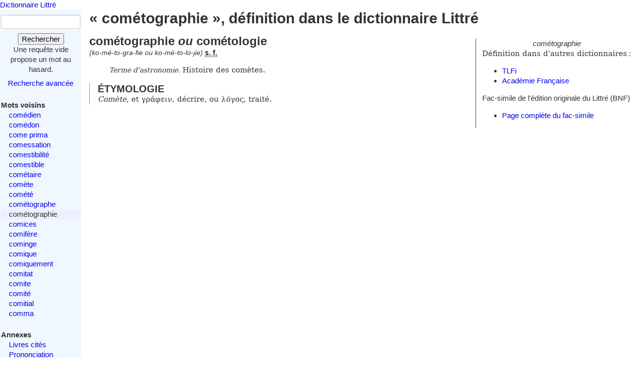

--- FILE ---
content_type: text/html; charset=utf-8
request_url: https://www.littre.org/definition/com%C3%A9tographie
body_size: 2348
content:
<!doctype html>
<html class="no-js" lang="fr"><head><title>Littré - cométographie - définition, citations, étymologie</title>
<meta name="author" content="Émile Littré ; François Gannaz (mise en forme)">
<meta name="viewport" content="width=device-width,initial-scale=1">
<link rel="icon" type="image/png" href="[data-uri]">
<meta name="keywords" content="cométographie, définition, citations, étymologie, dictionnaire, Littré, français">
<link rel="prev" href="/definition/com%C3%A9tographe">
<link rel="next" href="/definition/comices">
<meta name="description" content="cométographie ou cométologie : Terme d&#39;astronomie. Histoire des comètes...  Définition dans le Littré, dictionnaire de la langue française. Texte intégral, sans publicité ni brimborions. Définition, avec citations, historique littéraire et étymologie.">
<link rel="stylesheet" href="/static/tmp/autogen-WNt3fBI4.css"></head>
<body><header><a class="home" href="/">Dictionnaire Littré</a>
</header>
<div id="main" role="main"><input type="checkbox" id="sidebar-menu-input">
<nav id="sidebar"><label id="sidebar-menu-handle" for="sidebar-menu-input" onclick>Menu<br>&hellip;</label>
<div class="sidebar-content"><div id="searchbox"><form method="get" action="/recherche"><div><div><label for="mot">Mot</label>
<input name="mot" type="text" value="" />
</div>
<button type="submit" value="">Rechercher</button>
</div>
</form>
<div class="comment">Une requête vide propose un mot au hasard.</div>
<div id="advsearch"><a href="/search">Recherche avancée</a>
</div>
</div>

<div id="voisins"><strong>Mots voisins</strong>
<ul><li><a href="/definition/com%C3%A9dien">comédien</a>
</li>
<li><a href="/definition/com%C3%A9don">comédon</a>
</li>
<li><a href="/definition/come%20prima">come prima</a>
</li>
<li><a href="/definition/comessation">comessation</a>
</li>
<li><a href="/definition/comestibilit%C3%A9">comestibilité</a>
</li>
<li><a href="/definition/comestible">comestible</a>
</li>
<li><a href="/definition/com%C3%A9taire">cométaire</a>
</li>
<li><a href="/definition/com%C3%A8te">comète</a>
</li>
<li><a href="/definition/com%C3%A9t%C3%A9">comété</a>
</li>
<li><a href="/definition/com%C3%A9tographe">cométographe</a>
</li>
<li class="actif"><span class="actif">cométographie</span>
</li>
<li><a href="/definition/comices" rel="next">comices</a>
</li>
<li><a href="/definition/comif%C3%A8re">comifère</a>
</li>
<li><a href="/definition/cominge">cominge</a>
</li>
<li><a href="/definition/comique">comique</a>
</li>
<li><a href="/definition/comiquement">comiquement</a>
</li>
<li><a href="/definition/comitat">comitat</a>
</li>
<li><a href="/definition/comite">comite</a>
</li>
<li><a href="/definition/comit%C3%A9">comité</a>
</li>
<li><a href="/definition/comitial">comitial</a>
</li>
<li><a href="/definition/comma">comma</a>
</li>
</ul>
</div>

<div id="annexes"><strong title="Textes écrits par É. Littré, dans le dictionnaire ou séparément">Annexes</strong>
<ul><li><a href="/annexes/livres-cites-par-Littre">Livres cités</a>
</li>
<li><a href="/annexes/prononciation">Prononciation</a>
</li>
<li><a href="/annexes/preface" title="Préface au dictionnaire">Préface</a>
</li>
<li><a href="/annexes/causerie" title="Comment j'ai fait mon dictionnaire">Causerie</a>
</li>
</ul>
</div>
<div id="site-web"><strong>Informations</strong>
<ul><li><a href="/faq" title="Questions fréquentes et informations sur ce site web">FAQ</a>
</li>
<li><a href="/statistiques">Statistiques</a>
</li>
<li><a href="/etymologie" title="Les étymologies du Littré remisent dans le contexte moderne">Étymologie</a>
</li>
<li><a href="/proverbes" title="Une sélection personnelle de proverbes du Littré">Proverbes</a>
</li>
<li><a href="mailto:francois.gannaz@littre.org" title="francois.gannaz@littre.org">Contact</a>
</li>
</ul>
</div>
</div>
</nav>
<section id="main-content"><h1>« cométographie », définition dans le dictionnaire Littré</h1>
<div id="liens-externes"><div class="vedette"><em>cométographie</em>
</div>
<p>Définition dans d'autres dictionnaires&#x202f;:</p>
<ul><li><a class="lien-externe" href="http://www.cnrtl.fr/definition/cométographie" title="Trésor de la Langue Française informatisé">TLFi</a>
</li>
<li><a class="lien-externe" href="http://www.cnrtl.fr/definition/academie8/cométographie" title="Dictionnaire de l'Académie, 8ème édition">Académie Française</a>
</li>
</ul>
<div>Fac-simile de l'édition originale du Littré (BNF)
<ul><li><a href="http://gallica.bnf.fr/ark:/12148/bpt6k5406710m/f745" target="_blank" rel="noopener" title="s'ouvre dans un nouvel onglet">Page complète du fac-simile</a>
</li>
</ul>
</div>
</div>
<section class="definition"><h2>cométographie <em>ou</em> cométologie</h2>
<div class="entete"> <em id="prn">(ko-mé-to-gra-fie ou ko-mé-to-lo-jie)</em> <b><abbr title="substantif féminin">s. f.</abbr></b></div>
<ul class="corps">
<li class="v"> <dfn>Terme d'astronomie.</dfn> Histoire des comètes.</li>
</ul>
<div class="r etymologie"><h3>ÉTYMOLOGIE</h3><p><i>Comète</i>, et γράφειν, décrire, ou λόγος, traité.</p>
</div>
</section>
</section>
</div>
<footer>Texte dans le domaine public
— HTML en
<a rel="license" href="http://creativecommons.org/licenses/by-sa/3.0/deed.fr">CC-BY-SA 3.0</a>
(<a rel="author" href="mailto:&#x66;rancois&#x2E;gannaz&#x40;littre&#46;org">François Gannaz</a>) — 
<a href="/faq#source">Code en Affero GPL</a>
</footer>
</body>
</html>
